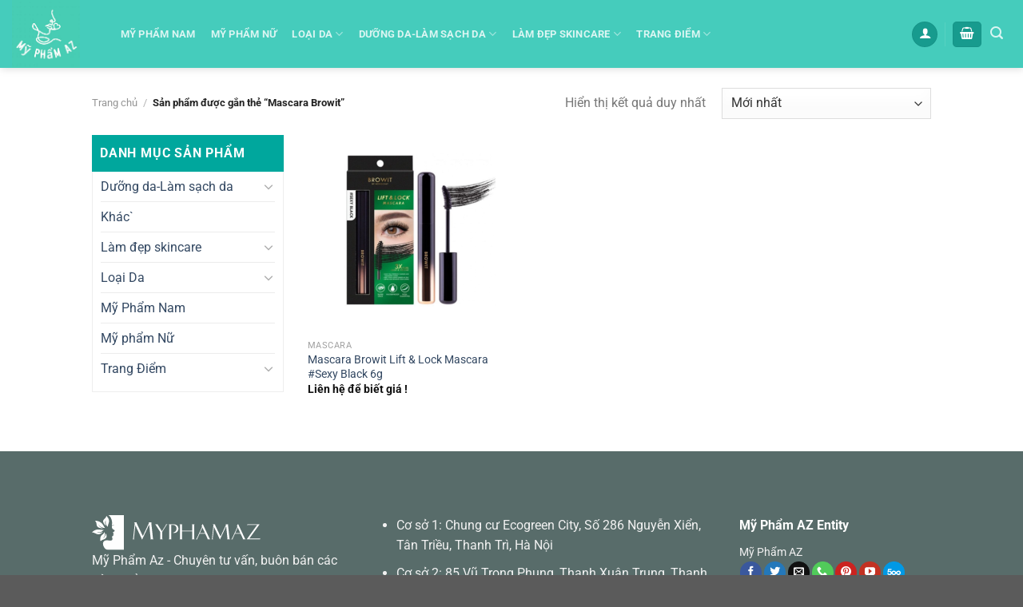

--- FILE ---
content_type: image/svg+xml
request_url: https://myphamaz.vn/wp-content/uploads/2023/03/logomp.svg
body_size: 2056
content:
<?xml version="1.0" encoding="UTF-8"?>
<!DOCTYPE svg PUBLIC "-//W3C//DTD SVG 1.1//EN" "http://www.w3.org/Graphics/SVG/1.1/DTD/svg11.dtd">
<!-- Creator: CorelDRAW -->
<svg xmlns="http://www.w3.org/2000/svg" xml:space="preserve" width="3.24348in" height="0.666665in" version="1.1" style="shape-rendering:geometricPrecision; text-rendering:geometricPrecision; image-rendering:optimizeQuality; fill-rule:evenodd; clip-rule:evenodd"
viewBox="0 0 350.62 72.07"
 xmlns:xlink="http://www.w3.org/1999/xlink"
 xmlns:xodm="http://www.corel.com/coreldraw/odm/2003">
 <defs>
  <style type="text/css">
   <![CDATA[
    .fil1 {fill:#FEFEFE}
    .fil0 {fill:#FEFEFE;fill-rule:nonzero}
   ]]>
  </style>
 </defs>
 <g id="Layer_x0020_1">
  <metadata id="CorelCorpID_0Corel-Layer"/>
  <g id="_2301290716256">
   <path class="fil0" d="M104.46 50.57l-14.08 -29.73 -2.92 27.56c-0.08,0.69 0.32,1.2 1.21,1.53l-4.22 0c0.23,-0.11 0.43,-0.24 0.59,-0.39 0.45,-0.39 0.7,-0.83 0.74,-1.32l3.34 -30.82c0.04,-0.43 -0.15,-0.91 -0.57,-1.44 -0.42,-0.53 -0.89,-0.91 -1.37,-1.13l5.99 0c-0.23,0.64 -0.25,1.16 -0.06,1.59l12.82 27 12.76 -27.1c0.03,-0.43 -0.31,-0.92 -1.04,-1.49l6.61 0c-0.45,0.64 -0.66,1.16 -0.62,1.59l3.4 31.97c0.04,0.41 0.38,0.92 1.03,1.53l-6.61 0c0.57,-0.58 0.84,-1.07 0.8,-1.48l-3.01 -29.01 -14.77 31.12z"/>
   <path id="_1" class="fil0" d="M142.28 48.56l0 -13.56 -9.46 -14.64c-0.23,-0.37 -0.78,-0.82 -1.62,-1.36l6 0c-0.16,0.54 -0.12,0.99 0.11,1.36l8.42 12.99 8.28 -12.99c0.15,-0.22 0.23,-0.44 0.23,-0.67 0,-0.31 -0.15,-0.54 -0.47,-0.7l3.75 0c-0.48,0.11 -1.22,0.62 -2.18,1.53l-8.89 13.9 0 14.12c0,0.38 0.24,0.83 0.74,1.37l-5.65 0c0.49,-0.54 0.75,-0.99 0.75,-1.37z"/>
   <path id="_2" class="fil0" d="M164.92 48.56c0,0.38 0.24,0.83 0.72,1.37l-5.62 0c0.49,-0.54 0.74,-0.99 0.74,-1.37l0 -28.2c0,-0.37 -0.24,-0.82 -0.74,-1.36l10.58 0c2.11,0 4,0.56 5.7,1.71 2.27,1.52 3.5,3.72 3.69,6.58 0.2,2.58 -0.57,4.83 -2.33,6.75 -1.75,1.91 -3.9,2.86 -6.44,2.86 -1,0 -2.02,-0.17 -3.03,-0.5 1.49,-0.28 2.77,-0.74 3.84,-1.39 2.53,-1.55 3.86,-3.87 3.98,-6.96 0.08,-2.5 -0.69,-4.48 -2.31,-5.95 -1.37,-1.27 -2.93,-1.9 -4.66,-1.9l-4.11 0 0 28.36z"/>
   <path id="_3" class="fil0" d="M212.92 20.36l0 28.2c0,0.38 0.24,0.83 0.74,1.37l-5.65 0c0.49,-0.54 0.75,-0.99 0.75,-1.37l0 -14.99 -21.3 0 0 14.99c0,0.38 0.24,0.83 0.72,1.37l-5.62 0c0.49,-0.54 0.74,-0.99 0.74,-1.37l0 -28.2c0,-0.37 -0.24,-0.82 -0.74,-1.36l5.62 0c-0.47,0.54 -0.72,0.99 -0.72,1.36l0 11.84 21.3 0 0 -11.84c0,-0.37 -0.25,-0.82 -0.75,-1.36l5.65 0c-0.49,0.54 -0.74,0.99 -0.74,1.36z"/>
   <path id="_4" class="fil0" d="M224.02 38.54l-4.58 9.97c-0.1,0.18 -0.14,0.37 -0.14,0.55 0,0.39 0.18,0.68 0.55,0.87l-3.69 0c0.27,-0.11 0.52,-0.22 0.74,-0.33 0.55,-0.35 0.93,-0.75 1.13,-1.2l11.25 -24.26 -1.07 -2.23 2.4 -3.72 14.24 30.37c0.15,0.38 0.61,0.83 1.38,1.37l-5.7 0c0.25,-0.54 0.29,-0.99 0.12,-1.37l-4.7 -10.01 -11.94 0zm11.31 -1.37l-5.37 -11.53 -5.31 11.53 10.69 0z"/>
   <path id="_5" class="fil0" d="M266.41 50.49l-12.4 -26.24 -2.6 24.31c-0.08,0.62 0.28,1.08 1.09,1.37l-3.75 0c0.2,-0.11 0.37,-0.22 0.53,-0.33 0.41,-0.35 0.63,-0.73 0.68,-1.14l2.89 -27.22c0.08,-0.91 -0.48,-1.66 -1.68,-2.23l5.26 0c-0.24,0.54 -0.26,0.99 -0.06,1.36l11.31 23.84 11.31 -23.95c0,-0.37 -0.32,-0.79 -0.98,-1.26l5.82 0c-0.41,0.54 -0.59,0.99 -0.55,1.36l3.05 28.2c0.04,0.38 0.34,0.83 0.91,1.37l-5.82 0c0.47,-0.51 0.7,-0.94 0.65,-1.32l-2.6 -25.57 -13.06 27.44z"/>
   <path id="_6" class="fil0" d="M297.6 38.54l-4.58 9.97c-0.1,0.18 -0.14,0.37 -0.14,0.55 0,0.39 0.18,0.68 0.55,0.87l-3.69 0c0.27,-0.11 0.52,-0.22 0.74,-0.33 0.55,-0.35 0.93,-0.75 1.13,-1.2l11.25 -24.26 -1.07 -2.23 2.4 -3.72 14.24 30.37c0.15,0.38 0.61,0.83 1.38,1.37l-5.7 0c0.25,-0.54 0.29,-0.99 0.12,-1.37l-4.7 -10.01 -11.94 0zm11.31 -1.37l-5.37 -11.53 -5.31 11.53 10.69 0z"/>
   <path id="_7" class="fil0" d="M349.9 49.93l-27.59 0 21.48 -29.57 -19.06 0c-0.73,0 -1.17,0.37 -1.33,1.1l0 -2.46 25.53 0 -21.48 29.56 21.11 0c0.7,0 1.37,-0.38 2.05,-1.14l-0.72 2.52z"/>
   <path class="fil1" d="M41.84 20.92c1.89,0.39 2.8,-0.33 4.18,-0.98 -0.68,1.47 -2.26,1.88 -4.33,2.03 -0.24,4.83 0.08,5.89 3.12,7.7 3.94,2.35 2.72,3.67 -0.73,5.55 -0.02,2.59 1.32,3.36 1.32,4.98l-1.64 0.68c0.17,1.18 0.62,0.79 1,1.85 -1.38,1.12 -3.35,-0.09 -2.87,2.93 0.24,1.55 1.52,3.29 0.47,5.14 -1.7,3 -6.14,1.7 -9.49,1.36 -3.97,-0.41 -7.4,0.59 -8.86,3.09 -1.74,2.96 -0.91,6.93 0.52,9.75 4.32,8.49 9.74,6.98 17.5,6.98 8.12,0 16.31,0.11 24.42,-0.02 0.01,-1 0.26,-70.3 -0.1,-71.94l-32.51 -0.01c1.18,0.14 3.45,2.44 4.01,3.12 1.04,1.26 1.9,2.97 2.55,4.78 2.35,6.53 1.07,8.62 1.43,13.02z"/>
   <path class="fil1" d="M23.06 27.45c-1.56,-1.04 -2.71,-0.74 -5.72,-3.22 -1.13,-0.94 -3.24,-3.29 -3.83,-5.07 1.85,1.93 2.89,3.5 5.38,5.11 2.28,1.48 5.21,2.35 8.56,2.29l-1.09 -1.24c-1.23,-1.33 -1.59,-2.54 -2.46,-4.08 -3.37,-5.96 -9.64,-9.63 -17.19,-9.65 1.13,2.06 2.13,2.09 2.66,5.35 0.73,4.49 0.45,7.37 6.64,9.41 1.95,0.64 4.88,1.18 7.06,1.09z"/>
   <path class="fil1" d="M28.96 22.13c-0.55,-2.78 -3.02,-6.75 -0.02,-11.7 -0.19,3.28 -0.98,4.63 0.2,8.15 0.68,2.03 2.32,4.65 3.76,5.51 0.13,-6.4 6.78,-11.37 -0.85,-20.31 -0.71,-0.83 -1.26,-1.36 -1.81,-2.15 -0.86,0.9 -0.01,2.25 -3.12,5.15 -1.12,1.05 -3.09,2.71 -3.62,4.52 -1.09,3.78 3.87,9.65 5.47,10.83z"/>
   <path class="fil1" d="M-0 35.58c6.34,-0.12 10.68,6.99 18.49,2.63 1.45,-0.81 3.77,-2.56 4.35,-3.66 -2.68,0.8 -3.98,2.3 -8.75,1.87 -0.53,-0.05 -1.09,-0.11 -1.61,-0.19 -0.59,-0.09 -0.99,-0.15 -1.44,-0.5 3.22,-0.02 5.55,0.13 8.21,-1.11 1.76,-0.82 4.47,-3.11 5.13,-4.4 -6.65,1.38 -11.21,-3.29 -19.9,1.9 -1.03,0.62 -3.96,2.54 -4.48,3.46z"/>
   <path class="fil1" d="M17.8 53.85c0.22,0.06 -0.03,0.33 0.86,-0.6 2.13,-2.25 5.71,-2.21 8.92,-4.57 1.25,-0.92 2.72,-2.25 2.98,-4.57 0.22,-1.94 -0.57,-4.78 -1.59,-6.04 -0.57,1.06 0.04,2.5 -1.88,5.75 -0.77,1.3 -2.66,3.35 -4.05,3.84 1.2,-1.58 2.72,-2.66 3.59,-5.31 0.74,-2.24 0.64,-5.36 -0.63,-7.15 -0.76,1.01 -0.7,2.27 -2.87,4.05 -1.3,1.07 -2.47,1.93 -3.65,3.29 -2.01,2.3 -3.01,7.69 -1.67,11.31z"/>
  </g>
 </g>
</svg>
